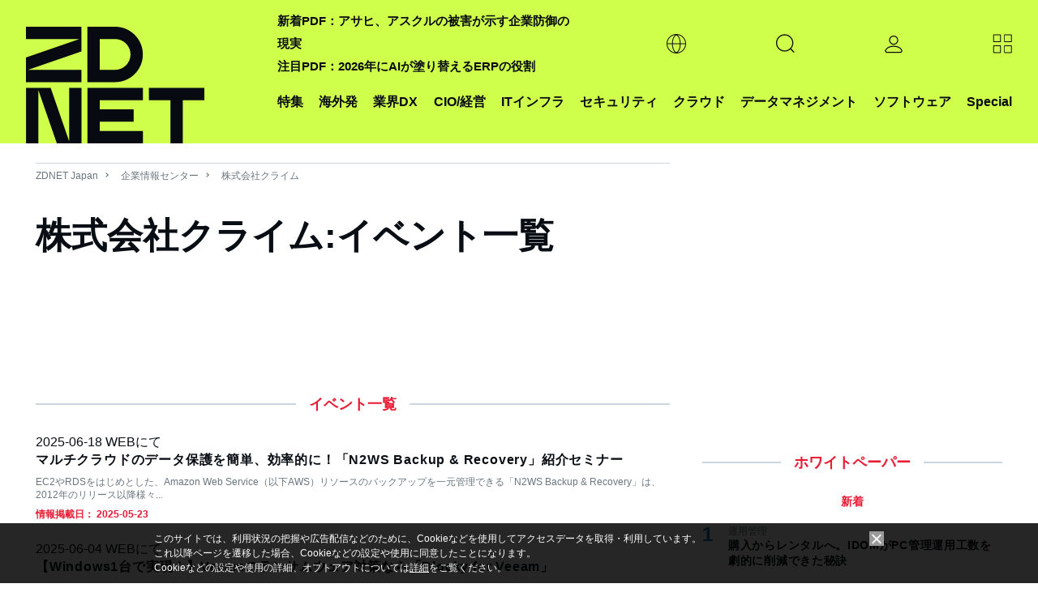

--- FILE ---
content_type: text/html; charset=utf-8
request_url: https://www.google.com/recaptcha/api2/aframe
body_size: 118
content:
<!DOCTYPE HTML><html><head><meta http-equiv="content-type" content="text/html; charset=UTF-8"></head><body><script nonce="3t-eoIF3hm8XweP4Bq_0ZA">/** Anti-fraud and anti-abuse applications only. See google.com/recaptcha */ try{var clients={'sodar':'https://pagead2.googlesyndication.com/pagead/sodar?'};window.addEventListener("message",function(a){try{if(a.source===window.parent){var b=JSON.parse(a.data);var c=clients[b['id']];if(c){var d=document.createElement('img');d.src=c+b['params']+'&rc='+(localStorage.getItem("rc::a")?sessionStorage.getItem("rc::b"):"");window.document.body.appendChild(d);sessionStorage.setItem("rc::e",parseInt(sessionStorage.getItem("rc::e")||0)+1);localStorage.setItem("rc::h",'1769128201739');}}}catch(b){}});window.parent.postMessage("_grecaptcha_ready", "*");}catch(b){}</script></body></html>

--- FILE ---
content_type: text/javascript;charset=utf-8
request_url: https://p1cluster.cxense.com/p1.js
body_size: 101
content:
cX.library.onP1('2t5m015dzy8li19cs1yjxk0q2n');


--- FILE ---
content_type: application/x-javascript; charset=utf-8
request_url: https://cookie.sync.usonar.jp/v1/cs?url=https%3A%2F%2Fjapan.zdnet.com%2Fcompany%2F20167722%2Fevent%2F2%2F&ref=&cb_name=usonarCallback&uuid=2ebedbe0-08ce-48e7-941f-d893cb2e52c2&client_id=faHaMkVa44JM8eKS&v=1.0.0&cookies=%7B%22_ga%22%3A%22GA1.2.2075862188.1769128197%22%7D&cb=1769128198881
body_size: 119
content:
usonarCallback({"uuid":"2ebedbe0-08ce-48e7-941f-d893cb2e52c2"})


--- FILE ---
content_type: text/javascript;charset=utf-8
request_url: https://id.cxense.com/public/user/id?json=%7B%22identities%22%3A%5B%7B%22type%22%3A%22ckp%22%2C%22id%22%3A%22mkq592tbr6thhif5%22%7D%2C%7B%22type%22%3A%22lst%22%2C%22id%22%3A%222t5m015dzy8li19cs1yjxk0q2n%22%7D%2C%7B%22type%22%3A%22cst%22%2C%22id%22%3A%222t5m015dzy8li19cs1yjxk0q2n%22%7D%5D%7D&callback=cXJsonpCB2
body_size: 208
content:
/**/
cXJsonpCB2({"httpStatus":200,"response":{"userId":"cx:1omv1h00rl5st2xfx2v4nuvibt:1qfvbuxt80nvw","newUser":false}})